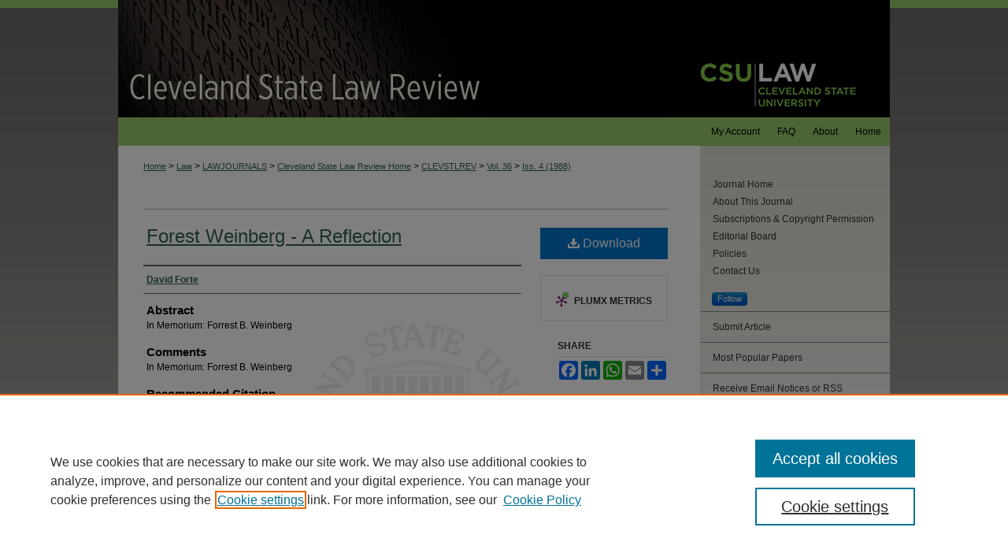

--- FILE ---
content_type: text/html; charset=UTF-8
request_url: https://engagedscholarship.csuohio.edu/clevstlrev/vol36/iss4/3/
body_size: 9066
content:

<!DOCTYPE html>
<html lang="en">
<head><!-- inj yui3-seed: --><script type='text/javascript' src='//cdnjs.cloudflare.com/ajax/libs/yui/3.6.0/yui/yui-min.js'></script><script type='text/javascript' src='//ajax.googleapis.com/ajax/libs/jquery/1.10.2/jquery.min.js'></script><!-- Adobe Analytics --><script type='text/javascript' src='https://assets.adobedtm.com/4a848ae9611a/d0e96722185b/launch-d525bb0064d8.min.js'></script><script type='text/javascript' src=/assets/nr_browser_production.js></script>

<!-- def.1 -->
<meta charset="utf-8">
<meta name="viewport" content="width=device-width">
<title>
"Forest Weinberg - A Reflection" by David Forte
</title>


<!-- FILE article_meta-tags.inc --><!-- FILE: /srv/sequoia/main/data/assets/site/article_meta-tags.inc -->
<meta itemprop="name" content="Forest Weinberg - A Reflection">
<meta property="og:title" content="Forest Weinberg - A Reflection">
<meta name="twitter:title" content="Forest Weinberg - A Reflection">
<meta property="article:author" content="David Forte">
<meta name="author" content="David Forte">
<meta name="robots" content="noodp, noydir">
<meta name="description" content="In Memorium: Forrest B. Weinberg">
<meta itemprop="description" content="In Memorium: Forrest B. Weinberg">
<meta name="twitter:description" content="In Memorium: Forrest B. Weinberg">
<meta property="og:description" content="In Memorium: Forrest B. Weinberg">
<meta name="bepress_citation_journal_title" content="Cleveland State Law Review">
<meta name="bepress_citation_firstpage" content="481">
<meta name="bepress_citation_author" content="Forte, David">
<meta name="bepress_citation_title" content="Forest Weinberg - A Reflection">
<meta name="bepress_citation_date" content="1988">
<meta name="bepress_citation_volume" content="36">
<meta name="bepress_citation_issue" content="4">
<!-- FILE: /srv/sequoia/main/data/assets/site/ir_download_link.inc -->
<!-- FILE: /srv/sequoia/main/data/assets/site/article_meta-tags.inc (cont) -->
<meta name="bepress_citation_pdf_url" content="https://engagedscholarship.csuohio.edu/cgi/viewcontent.cgi?article=1934&amp;context=clevstlrev">
<meta name="bepress_citation_abstract_html_url" content="https://engagedscholarship.csuohio.edu/clevstlrev/vol36/iss4/3">
<meta name="bepress_citation_issn" content="0009-8876">
<meta name="bepress_citation_online_date" content="2013/12/4">
<meta name="viewport" content="width=device-width">
<!-- Additional Twitter data -->
<meta name="twitter:card" content="summary">
<!-- Additional Open Graph data -->
<meta property="og:type" content="article">
<meta property="og:url" content="https://engagedscholarship.csuohio.edu/clevstlrev/vol36/iss4/3">
<meta property="og:site_name" content="EngagedScholarship@CSU">




<!-- FILE: article_meta-tags.inc (cont) -->
<meta name="bepress_is_article_cover_page" content="1">


<!-- sh.1 -->
<link rel="stylesheet" href="/clevstlrev/ir-style.css" type="text/css" media="screen">
<link rel="stylesheet" href="/clevstlrev/ir-custom.css" type="text/css" media="screen">
<link rel="stylesheet" href="/clevstlrev/ir-local.css" type="text/css" media="screen">
<link type="text/css" rel="stylesheet" href="/assets/floatbox/floatbox.css">
<link rel="alternate" type="application/rss+xml" title="Cleveland State Law Review Newsfeed" href="/clevstlrev/recent.rss">
<link rel="shortcut icon" href="/favicon.ico" type="image/x-icon">
<script type="text/javascript" src="/assets/jsUtilities.js"></script>
<script type="text/javascript" src="/assets/footnoteLinks.js"></script>
<link rel="stylesheet" href="/ir-print.css" type="text/css" media="print">
<!--[if IE]>
<link rel="stylesheet" href="/ir-ie.css" type="text/css" media="screen">
<![endif]-->
<!-- end sh.1 -->




<script type="text/javascript">var pageData = {"page":{"environment":"prod","productName":"bpdg","language":"en","name":"ir_journal:volume:issue:article","businessUnit":"els:rp:st"},"visitor":{}};</script>

</head>
<body >
<!-- FILE /srv/sequoia/main/data/journals/engagedscholarship.csuohio.edu/clevstlrev/assets/header.pregen --><!-- This is the mobile navbar file. Do not delete or move from the top of header.pregen -->
<!-- FILE: /srv/sequoia/main/data/assets/site/mobile_nav.inc --><!--[if !IE]>-->
<script src="/assets/scripts/dc-mobile/dc-responsive-nav.js"></script>

<header id="mobile-nav" class="nav-down device-fixed-height" style="visibility: hidden;">
  
  
  <nav class="nav-collapse">
    <ul>
      <li class="menu-item active device-fixed-width"><a href="https://engagedscholarship.csuohio.edu" title="Home" data-scroll >Home</a></li>
      <li class="menu-item device-fixed-width"><a href="https://engagedscholarship.csuohio.edu/do/search/advanced/" title="Search" data-scroll ><i class="icon-search"></i> Search</a></li>
      <li class="menu-item device-fixed-width"><a href="https://engagedscholarship.csuohio.edu/communities.html" title="Browse" data-scroll >Browse Collections</a></li>
      <li class="menu-item device-fixed-width"><a href="/cgi/myaccount.cgi?context=" title="My Account" data-scroll >My Account</a></li>
      <li class="menu-item device-fixed-width"><a href="https://engagedscholarship.csuohio.edu/about.html" title="About" data-scroll >About</a></li>
      <li class="menu-item device-fixed-width"><a href="https://network.bepress.com" title="Digital Commons Network" data-scroll ><img width="16" height="16" alt="DC Network" style="vertical-align:top;" src="/assets/md5images/8e240588cf8cd3a028768d4294acd7d3.png"> Digital Commons Network™</a></li>
    </ul>
  </nav>
</header>

<script src="/assets/scripts/dc-mobile/dc-mobile-nav.js"></script>
<!--<![endif]-->
<!-- FILE: /srv/sequoia/main/data/journals/engagedscholarship.csuohio.edu/clevstlrev/assets/header.pregen (cont) -->
<div id="cslr">


<div id="container"><a href="#main" class="skiplink" accesskey="2" >Skip to main content</a>

<div id="header">
<!-- FILE: /srv/sequoia/main/data/journals/engagedscholarship.csuohio.edu/clevstlrev/assets/ir_logo.inc -->

<div id="logo"><a href="https://www.law.csuohio.edu/" >
<img border="0" width='279' height='149' src="/assets/md5images/9100f98ac2b9414932366732dc374492.png" alt=""></a>
</div>
<!-- FILE: /srv/sequoia/main/data/journals/engagedscholarship.csuohio.edu/clevstlrev/assets/header.pregen (cont) -->
<div id="pagetitle">

<h1><a href="https://engagedscholarship.csuohio.edu/clevstlrev" title="Cleveland State Law Review" >Cleveland State Law Review</a></h1>
</div>
</div><div id="navigation"><!-- FILE: /srv/sequoia/main/data/assets/site/ir_navigation.inc --><div id="tabs" role="navigation" aria-label="Main"><ul><li id="tabone"><a href="https://engagedscholarship.csuohio.edu" title="Home" ><span>Home</span></a></li><li id="tabtwo"><a href="https://engagedscholarship.csuohio.edu/about.html" title="About" ><span>About</span></a></li><li id="tabthree"><a href="https://engagedscholarship.csuohio.edu/faq.html" title="FAQ" ><span>FAQ</span></a></li><li id="tabfour"><a href="https://engagedscholarship.csuohio.edu/cgi/myaccount.cgi?context=" title="My Account" ><span>My Account</span></a></li></ul></div>


<!-- FILE: /srv/sequoia/main/data/journals/engagedscholarship.csuohio.edu/clevstlrev/assets/header.pregen (cont) --></div>



<div id="wrapper">
<div id="content">
<div id="main" class="text">
<!-- FILE: /srv/sequoia/main/data/assets/site/ir_journal/ir_breadcrumb.inc -->
	<ul id="pager">
		<li>&nbsp;</li>
		 
		<li>&nbsp;</li> 
		
	</ul>

<div class="crumbs" role="navigation" aria-label="Breadcrumb">
	<p>
		

		
		
		
			<a href="https://engagedscholarship.csuohio.edu" class="ignore" >Home</a>
		
		
		
		
		
		
		
		
		 <span aria-hidden="true">&gt;</span> 
			<a href="https://engagedscholarship.csuohio.edu/law" class="ignore" >Law</a>
		
		
		
		
		
		 <span aria-hidden="true">&gt;</span> 
			<a href="https://engagedscholarship.csuohio.edu/lawjournals" class="ignore" >LAWJOURNALS</a>
		
		
		
		
		
		 <span aria-hidden="true">&gt;</span> 
			<a href="https://engagedscholarship.csuohio.edu/clevstlrevhome" class="ignore" >Cleveland State Law Review Home</a>
		
		
		
		
		
		 <span aria-hidden="true">&gt;</span> 
			<a href="https://engagedscholarship.csuohio.edu/clevstlrev" class="ignore" >CLEVSTLREV</a>
		
		
		
		 <span aria-hidden="true">&gt;</span> 
			<a href="https://engagedscholarship.csuohio.edu/clevstlrev/vol36" class="ignore" >Vol. 36</a>
		
		
		
		
		
		
		 <span aria-hidden="true">&gt;</span> 
			<a href="https://engagedscholarship.csuohio.edu/clevstlrev/vol36/iss4" class="ignore" >Iss. 4 (1988)</a>
		
		
		
		
		
	</p>
</div>

<div class="clear">&nbsp;</div>
<!-- FILE: /srv/sequoia/main/data/journals/engagedscholarship.csuohio.edu/clevstlrev/assets/header.pregen (cont) -->
<script type="text/javascript" src="/assets/floatbox/floatbox.js"></script>
<!-- FILE: /srv/sequoia/main/data/assets/site/ir_journal/article_info.inc --><!-- FILE: /srv/sequoia/main/data/assets/site/openurl.inc -->
<!-- FILE: /srv/sequoia/main/data/assets/site/ir_journal/article_info.inc (cont) -->
<!-- FILE: /srv/sequoia/main/data/assets/site/ir_download_link.inc -->
<!-- FILE: /srv/sequoia/main/data/assets/site/ir_journal/article_info.inc (cont) -->
<!-- FILE: /srv/sequoia/main/data/assets/site/ir_journal/ir_article_header.inc --><div id="sub">
<div id="alpha"><!-- FILE: /srv/sequoia/main/data/assets/site/ir_journal/article_info.inc (cont) --><div id='title' class='element'>
<h1><a href='https://engagedscholarship.csuohio.edu/cgi/viewcontent.cgi?article=1934&amp;context=clevstlrev'>Forest Weinberg - A Reflection</a></h1>
</div>
<div class='clear'></div>
<div id='authors' class='element'>
<h2 class='visually-hidden'>Authors</h2>
<p class="author"><a href='https://engagedscholarship.csuohio.edu/do/search/?q=author%3A%22David%20Forte%22&start=0&context=2292565'><strong>David Forte</strong></a><br />
</p></div>
<div class='clear'></div>
<div id='abstract' class='element'>
<h2 class='field-heading'>Abstract</h2>
<p>In Memorium: Forrest B. Weinberg</p>
</div>
<div class='clear'></div>
<div id='comments' class='element'>
<h2 class='field-heading'>Comments</h2>
<p>In Memorium: Forrest B. Weinberg</p>
</div>
<div class='clear'></div>
<div id='recommended_citation' class='element'>
<h2 class='field-heading'>Recommended Citation</h2>
<!-- FILE: /srv/sequoia/main/data/journals/engagedscholarship.csuohio.edu/clevstlrev/assets/ir_citation.inc --><p class="citation">
David Forte,
<em>Forest Weinberg - A Reflection</em>,
36 Clev. St. L. Rev.
481
(1988)
<br>
<em>available at</em> https://engagedscholarship.csuohio.edu/clevstlrev/vol36/iss4/3
</p><!-- FILE: /srv/sequoia/main/data/assets/site/ir_journal/article_info.inc (cont) --></div>
<div class='clear'></div>
</div>
    </div>
    <div id='beta_7-3'>
<!-- FILE: /srv/sequoia/main/data/assets/site/info_box_7_3.inc --><!-- FILE: /srv/sequoia/main/data/assets/site/openurl.inc -->
<!-- FILE: /srv/sequoia/main/data/assets/site/info_box_7_3.inc (cont) -->
<!-- FILE: /srv/sequoia/main/data/assets/site/ir_download_link.inc -->
<!-- FILE: /srv/sequoia/main/data/assets/site/info_box_7_3.inc (cont) -->
	<!-- FILE: /srv/sequoia/main/data/assets/site/info_box_download_button.inc --><div class="aside download-button">
      <a id="pdf" class="btn" href="https://engagedscholarship.csuohio.edu/cgi/viewcontent.cgi?article=1934&amp;context=clevstlrev" title="PDF (95&nbsp;KB) opens in new window" target="_blank" > 
    	<i class="icon-download-alt" aria-hidden="true"></i>
        Download
      </a>
</div>
<!-- FILE: /srv/sequoia/main/data/assets/site/info_box_7_3.inc (cont) -->
	<!-- FILE: /srv/sequoia/main/data/assets/site/info_box_embargo.inc -->
<!-- FILE: /srv/sequoia/main/data/assets/site/info_box_7_3.inc (cont) -->
<!-- FILE: /srv/sequoia/main/data/assets/site/info_box_custom_upper.inc -->
<!-- FILE: /srv/sequoia/main/data/assets/site/info_box_7_3.inc (cont) -->
<!-- FILE: /srv/sequoia/main/data/assets/site/info_box_openurl.inc -->
<!-- FILE: /srv/sequoia/main/data/assets/site/info_box_7_3.inc (cont) -->
<!-- FILE: /srv/sequoia/main/data/assets/site/info_box_article_metrics.inc -->
<div id="article-stats" class="aside hidden">
    <p class="article-downloads-wrapper hidden"><span id="article-downloads"></span> DOWNLOADS</p>
    <p class="article-stats-date hidden">Since December 04, 2013</p>
    <p class="article-plum-metrics">
        <a href="https://plu.mx/plum/a/?repo_url=https://engagedscholarship.csuohio.edu/clevstlrev/vol36/iss4/3" class="plumx-plum-print-popup plum-bigben-theme" data-badge="true" data-hide-when-empty="true" ></a>
    </p>
</div>
<script type="text/javascript" src="//cdn.plu.mx/widget-popup.js"></script>
<!-- Article Download Counts -->
<script type="text/javascript" src="/assets/scripts/article-downloads.pack.js"></script>
<script type="text/javascript">
    insertDownloads(4883369);
</script>
<!-- Add border to Plum badge & download counts when visible -->
<script>
// bind to event when PlumX widget loads
jQuery('body').bind('plum:widget-load', function(e){
// if Plum badge is visible
  if (jQuery('.PlumX-Popup').length) {
// remove 'hidden' class
  jQuery('#article-stats').removeClass('hidden');
  jQuery('.article-stats-date').addClass('plum-border');
  }
});
// bind to event when page loads
jQuery(window).bind('load',function(e){
// if DC downloads are visible
  if (jQuery('#article-downloads').text().length > 0) {
// add border to aside
  jQuery('#article-stats').removeClass('hidden');
  }
});
</script>
<!-- Adobe Analytics: Download Click Tracker -->
<script>
$(function() {
  // Download button click event tracker for PDFs
  $(".aside.download-button").on("click", "a#pdf", function(event) {
    pageDataTracker.trackEvent('navigationClick', {
      link: {
          location: 'aside download-button',
          name: 'pdf'
      }
    });
  });
  // Download button click event tracker for native files
  $(".aside.download-button").on("click", "a#native", function(event) {
    pageDataTracker.trackEvent('navigationClick', {
        link: {
            location: 'aside download-button',
            name: 'native'
        }
     });
  });
});
</script>
<!-- FILE: /srv/sequoia/main/data/assets/site/info_box_7_3.inc (cont) -->
	<!-- FILE: /srv/sequoia/main/data/assets/site/info_box_disciplines.inc -->
<!-- FILE: /srv/sequoia/main/data/assets/site/info_box_7_3.inc (cont) -->
<!-- FILE: /srv/sequoia/main/data/assets/site/bookmark_widget.inc -->
<div id="share" class="aside">
<h2>Share</h2>
	<div class="a2a_kit a2a_kit_size_24 a2a_default_style">
    	<a class="a2a_button_facebook"></a>
    	<a class="a2a_button_linkedin"></a>
		<a class="a2a_button_whatsapp"></a>
		<a class="a2a_button_email"></a>
    	<a class="a2a_dd"></a>
    	<script async src="https://static.addtoany.com/menu/page.js"></script>
	</div>
</div>
<!-- FILE: /srv/sequoia/main/data/assets/site/info_box_7_3.inc (cont) -->
<!-- FILE: /srv/sequoia/main/data/assets/site/info_box_geolocate.inc --><!-- FILE: /srv/sequoia/main/data/assets/site/ir_geolocate_enabled_and_displayed.inc -->
<!-- FILE: /srv/sequoia/main/data/assets/site/info_box_geolocate.inc (cont) -->
<!-- FILE: /srv/sequoia/main/data/assets/site/info_box_7_3.inc (cont) -->
	<!-- FILE: /srv/sequoia/main/data/assets/site/zotero_coins.inc -->
<span class="Z3988" title="ctx_ver=Z39.88-2004&amp;rft_val_fmt=info%3Aofi%2Ffmt%3Akev%3Amtx%3Ajournal&amp;rft_id=https%3A%2F%2Fengagedscholarship.csuohio.edu%2Fclevstlrev%2Fvol36%2Fiss4%2F3&amp;rft.atitle=Forest%20Weinberg%20-%20A%20Reflection&amp;rft.aufirst=David&amp;rft.aulast=Forte&amp;rft.jtitle=Cleveland%20State%20Law%20Review&amp;rft.volume=36&amp;rft.issue=4&amp;rft.issn=0009-8876&amp;rft.spage=481&amp;rft.date=1988-01-01">COinS</span>
<!-- FILE: /srv/sequoia/main/data/assets/site/info_box_7_3.inc (cont) -->
<!-- FILE: /srv/sequoia/main/data/engagedscholarship.csuohio.edu/assets/info_box_custom_lower.inc -->
<!-- FILE: /srv/sequoia/main/data/assets/site/info_box_7_3.inc (cont) -->
<!-- FILE: /srv/sequoia/main/data/assets/site/ir_journal/article_info.inc (cont) --></div>
<div class='clear'>&nbsp;</div>
<!-- FILE: /srv/sequoia/main/data/assets/site/ir_article_custom_fields.inc -->
<!-- FILE: /srv/sequoia/main/data/assets/site/ir_journal/article_info.inc (cont) -->
<!-- FILE: /srv/sequoia/main/data/assets/site/ir_journal/volume/issue/article/index.html (cont) --> 

<!-- FILE /srv/sequoia/main/data/assets/site/ir_journal/footer.pregen -->

	<!-- FILE: /srv/sequoia/main/data/assets/site/ir_journal/footer_custom_7_8.inc -->				</div>

<div class="verticalalign">&nbsp;</div>
<div class="clear">&nbsp;</div>

			</div>

				<div id="sidebar">
					<!-- FILE: /srv/sequoia/main/data/assets/site/ir_journal/ir_journal_sidebar_7_8.inc -->

	<!-- FILE: /srv/sequoia/main/data/journals/engagedscholarship.csuohio.edu/clevstlrev/assets/ir_journal_sidebar_links_7_8.inc --><ul class="sb-custom-journal">
  <li class="sb-home">
    <a href="https://engagedscholarship.csuohio.edu/clevstlrev" title="Cleveland State Law Review" accesskey="1" >
        Journal Home
    </a>
  </li>
    <li class="sb-about">
      <a href="https://engagedscholarship.csuohio.edu/clevstlrev/about.html" title="About this Journal" >
          About This Journal
      </a>
    </li>
    <li class="sb-aims">
      <a href="https://engagedscholarship.csuohio.edu/clevstlrev/subscriptions.html" title="Subscriptions and Copyright Permission" >
          Subscriptions &amp; Copyright Permission
      </a>
    </li>
    <li class="sb-ed-board">
      <a href="https://engagedscholarship.csuohio.edu/clevstlrev/editorialboard.html" title="Editorial Board" >
          Editorial Board
      </a>
    </li>
    <li class="sb-policies">
      <a href="https://engagedscholarship.csuohio.edu/clevstlrev/policies.html" title="Cleveland State Law Review Policies" >
          Policies
      </a>
    </li>
  <li>
    <a href="https://engagedscholarship.csuohio.edu/clevstlrev/contact.html" title="Contact Us" >
      Contact Us
    </a>
  </li>
</ul>
<p class="site-follow"><!-- FILE: /srv/sequoia/main/data/assets/site/nw_follow_ctx.inc -->
		<a rel="nofollow" href="https://network.bepress.com/api/follow/subscribe?publication=YWZiNjhmMGIwMGJjMWQ5Yw%3D%3D&amp;format=html" data-follow-set="publication:YWZiNjhmMGIwMGJjMWQ5Yw==" title="Follow Cleveland State Law Review" class="btn followable" >Follow</a>
<!-- FILE: /srv/sequoia/main/data/journals/engagedscholarship.csuohio.edu/clevstlrev/assets/ir_journal_sidebar_links_7_8.inc (cont) --></p><!-- FILE: /srv/sequoia/main/data/assets/site/ir_journal/ir_journal_sidebar_7_8.inc (cont) -->
		<!-- FILE: /srv/sequoia/main/data/assets/site/urc_badge.inc -->
<!-- FILE: /srv/sequoia/main/data/assets/site/ir_journal/ir_journal_sidebar_7_8.inc (cont) -->
		<!-- FILE: /srv/sequoia/main/data/assets/site/lrc_badge.inc -->
<!-- FILE: /srv/sequoia/main/data/assets/site/ir_journal/ir_journal_sidebar_7_8.inc (cont) -->
	<!-- FILE: /srv/sequoia/main/data/assets/site/ir_journal/ir_journal_navcontainer_7_8.inc --><div id="navcontainer">
	<ul id="navlist">
			<li class="sb-submit">
					<a href="https://engagedscholarship.csuohio.edu/cgi/submit.cgi?context=clevstlrev" title="Submit Article to Cleveland State Law Review" >
						Submit Article</a>
			</li>
			<li class="sb-popular">
				<a href="https://engagedscholarship.csuohio.edu/clevstlrev/topdownloads.html" title="View the top downloaded papers" >
						Most Popular Papers
				</a>
			</li>
			<li class="sb-rss">
				<a href="https://engagedscholarship.csuohio.edu/clevstlrev/announcements.html" title="Receive notifications of new content" >
					Receive Email Notices or RSS
				</a>
			</li>
	</ul>
<!-- FILE: /srv/sequoia/main/data/assets/site/ir_journal/ir_journal_special_issue_7_8.inc -->
<!-- FILE: /srv/sequoia/main/data/assets/site/ir_journal/ir_journal_navcontainer_7_8.inc (cont) -->
</div><!-- FILE: /srv/sequoia/main/data/assets/site/ir_journal/ir_journal_sidebar_7_8.inc (cont) -->
	<!-- FILE: /srv/sequoia/main/data/assets/site/ir_journal/ir_journal_sidebar_search_7_8.inc --><div class="sidebar-search">
	<form method="post" action="https://engagedscholarship.csuohio.edu/cgi/redirect.cgi" id="browse">
		<label for="url">
			Select an issue:
		</label>
			<br>
		<!-- FILE: /srv/sequoia/main/data/assets/site/ir_journal/ir_journal_volume_issue_popup_7_8.inc --><div>
	<span class="border">
								<select name="url" id="url">
							<option value="https://engagedscholarship.csuohio.edu/clevstlrev/all_issues.html">
								All Issues
							</option>
										<option value="https://engagedscholarship.csuohio.edu/clevstlrev/vol74/iss1">
											Vol. 74, 
											Iss. 1
										</option>
										<option value="https://engagedscholarship.csuohio.edu/clevstlrev/vol73/iss4">
											Vol. 73, 
											Iss. 4
										</option>
										<option value="https://engagedscholarship.csuohio.edu/clevstlrev/vol73/iss3">
											Vol. 73, 
											Iss. 3
										</option>
										<option value="https://engagedscholarship.csuohio.edu/clevstlrev/vol73/iss2">
											Vol. 73, 
											Iss. 2
										</option>
										<option value="https://engagedscholarship.csuohio.edu/clevstlrev/vol73/iss1">
											Vol. 73, 
											Iss. 1
										</option>
										<option value="https://engagedscholarship.csuohio.edu/clevstlrev/vol72/iss4">
											Vol. 72, 
											Iss. 4
										</option>
										<option value="https://engagedscholarship.csuohio.edu/clevstlrev/vol72/iss3">
											Vol. 72, 
											Iss. 3
										</option>
										<option value="https://engagedscholarship.csuohio.edu/clevstlrev/vol72/iss2">
											Vol. 72, 
											Iss. 2
										</option>
										<option value="https://engagedscholarship.csuohio.edu/clevstlrev/vol72/iss1">
											Vol. 72, 
											Iss. 1
										</option>
										<option value="https://engagedscholarship.csuohio.edu/clevstlrev/vol71/iss4">
											Vol. 71, 
											Iss. 4
										</option>
										<option value="https://engagedscholarship.csuohio.edu/clevstlrev/vol71/iss3">
											Vol. 71, 
											Iss. 3
										</option>
										<option value="https://engagedscholarship.csuohio.edu/clevstlrev/vol71/iss2">
											Vol. 71, 
											Iss. 2
										</option>
										<option value="https://engagedscholarship.csuohio.edu/clevstlrev/vol71/iss1">
											Vol. 71, 
											Iss. 1
										</option>
										<option value="https://engagedscholarship.csuohio.edu/clevstlrev/vol70/iss4">
											Vol. 70, 
											Iss. 4
										</option>
										<option value="https://engagedscholarship.csuohio.edu/clevstlrev/vol70/iss3">
											Vol. 70, 
											Iss. 3
										</option>
										<option value="https://engagedscholarship.csuohio.edu/clevstlrev/vol70/iss2">
											Vol. 70, 
											Iss. 2
										</option>
										<option value="https://engagedscholarship.csuohio.edu/clevstlrev/vol70/iss1">
											Vol. 70, 
											Iss. 1
										</option>
										<option value="https://engagedscholarship.csuohio.edu/clevstlrev/vol69/iss4">
											Vol. 69, 
											Iss. 4
										</option>
										<option value="https://engagedscholarship.csuohio.edu/clevstlrev/vol69/iss3">
											Vol. 69, 
											Iss. 3
										</option>
										<option value="https://engagedscholarship.csuohio.edu/clevstlrev/vol69/iss2">
											Vol. 69, 
											Iss. 2
										</option>
										<option value="https://engagedscholarship.csuohio.edu/clevstlrev/vol69/iss1">
											Vol. 69, 
											Iss. 1
										</option>
										<option value="https://engagedscholarship.csuohio.edu/clevstlrev/vol68/iss4">
											Vol. 68, 
											Iss. 4
										</option>
										<option value="https://engagedscholarship.csuohio.edu/clevstlrev/vol68/iss3">
											Vol. 68, 
											Iss. 3
										</option>
										<option value="https://engagedscholarship.csuohio.edu/clevstlrev/vol68/iss2">
											Vol. 68, 
											Iss. 2
										</option>
										<option value="https://engagedscholarship.csuohio.edu/clevstlrev/vol68/iss1">
											Vol. 68, 
											Iss. 1
										</option>
										<option value="https://engagedscholarship.csuohio.edu/clevstlrev/vol67/iss4">
											Vol. 67, 
											Iss. 4
										</option>
										<option value="https://engagedscholarship.csuohio.edu/clevstlrev/vol67/iss3">
											Vol. 67, 
											Iss. 3
										</option>
										<option value="https://engagedscholarship.csuohio.edu/clevstlrev/vol67/iss2">
											Vol. 67, 
											Iss. 2
										</option>
										<option value="https://engagedscholarship.csuohio.edu/clevstlrev/vol67/iss1">
											Vol. 67, 
											Iss. 1
										</option>
										<option value="https://engagedscholarship.csuohio.edu/clevstlrev/vol66/iss4">
											Vol. 66, 
											Iss. 4
										</option>
										<option value="https://engagedscholarship.csuohio.edu/clevstlrev/vol66/iss3">
											Vol. 66, 
											Iss. 3
										</option>
										<option value="https://engagedscholarship.csuohio.edu/clevstlrev/vol66/iss2">
											Vol. 66, 
											Iss. 2
										</option>
										<option value="https://engagedscholarship.csuohio.edu/clevstlrev/vol66/iss1">
											Vol. 66, 
											Iss. 1
										</option>
										<option value="https://engagedscholarship.csuohio.edu/clevstlrev/vol65/iss4">
											Vol. 65, 
											Iss. 4
										</option>
										<option value="https://engagedscholarship.csuohio.edu/clevstlrev/vol65/iss3">
											Vol. 65, 
											Iss. 3
										</option>
										<option value="https://engagedscholarship.csuohio.edu/clevstlrev/vol65/iss2">
											Vol. 65, 
											Iss. 2
										</option>
										<option value="https://engagedscholarship.csuohio.edu/clevstlrev/vol65/iss1">
											Vol. 65, 
											Iss. 1
										</option>
										<option value="https://engagedscholarship.csuohio.edu/clevstlrev/vol64/iss4">
											Vol. 64, 
											Iss. 4
										</option>
										<option value="https://engagedscholarship.csuohio.edu/clevstlrev/vol64/iss3">
											Vol. 64, 
											Iss. 3
										</option>
										<option value="https://engagedscholarship.csuohio.edu/clevstlrev/vol64/iss2">
											Vol. 64, 
											Iss. 2
										</option>
										<option value="https://engagedscholarship.csuohio.edu/clevstlrev/vol64/iss1">
											Vol. 64, 
											Iss. 1
										</option>
										<option value="https://engagedscholarship.csuohio.edu/clevstlrev/vol63/iss4">
											Vol. 63, 
											Iss. 4
										</option>
										<option value="https://engagedscholarship.csuohio.edu/clevstlrev/vol63/iss3">
											Vol. 63, 
											Iss. 3
										</option>
										<option value="https://engagedscholarship.csuohio.edu/clevstlrev/vol63/iss2">
											Vol. 63, 
											Iss. 2
										</option>
										<option value="https://engagedscholarship.csuohio.edu/clevstlrev/vol63/iss1">
											Vol. 63, 
											Iss. 1
										</option>
										<option value="https://engagedscholarship.csuohio.edu/clevstlrev/vol62/iss2">
											Vol. 62, 
											Iss. 2
										</option>
										<option value="https://engagedscholarship.csuohio.edu/clevstlrev/vol62/iss1">
											Vol. 62, 
											Iss. 1
										</option>
										<option value="https://engagedscholarship.csuohio.edu/clevstlrev/vol61/iss4">
											Vol. 61, 
											Iss. 4
										</option>
										<option value="https://engagedscholarship.csuohio.edu/clevstlrev/vol61/iss3">
											Vol. 61, 
											Iss. 3
										</option>
										<option value="https://engagedscholarship.csuohio.edu/clevstlrev/vol61/iss2">
											Vol. 61, 
											Iss. 2
										</option>
										<option value="https://engagedscholarship.csuohio.edu/clevstlrev/vol61/iss1">
											Vol. 61, 
											Iss. 1
										</option>
										<option value="https://engagedscholarship.csuohio.edu/clevstlrev/vol60/iss3">
											Vol. 60, 
											Iss. 3
										</option>
										<option value="https://engagedscholarship.csuohio.edu/clevstlrev/vol60/iss2">
											Vol. 60, 
											Iss. 2
										</option>
										<option value="https://engagedscholarship.csuohio.edu/clevstlrev/vol60/iss1">
											Vol. 60, 
											Iss. 1
										</option>
										<option value="https://engagedscholarship.csuohio.edu/clevstlrev/vol59/iss4">
											Vol. 59, 
											Iss. 4
										</option>
										<option value="https://engagedscholarship.csuohio.edu/clevstlrev/vol59/iss3">
											Vol. 59, 
											Iss. 3
										</option>
										<option value="https://engagedscholarship.csuohio.edu/clevstlrev/vol59/iss2">
											Vol. 59, 
											Iss. 2
										</option>
										<option value="https://engagedscholarship.csuohio.edu/clevstlrev/vol59/iss1">
											Vol. 59, 
											Iss. 1
										</option>
										<option value="https://engagedscholarship.csuohio.edu/clevstlrev/vol58/iss4">
											Vol. 58, 
											Iss. 4
										</option>
										<option value="https://engagedscholarship.csuohio.edu/clevstlrev/vol58/iss3">
											Vol. 58, 
											Iss. 3
										</option>
										<option value="https://engagedscholarship.csuohio.edu/clevstlrev/vol58/iss2">
											Vol. 58, 
											Iss. 2
										</option>
										<option value="https://engagedscholarship.csuohio.edu/clevstlrev/vol58/iss1">
											Vol. 58, 
											Iss. 1
										</option>
										<option value="https://engagedscholarship.csuohio.edu/clevstlrev/vol57/iss4">
											Vol. 57, 
											Iss. 4
										</option>
										<option value="https://engagedscholarship.csuohio.edu/clevstlrev/vol57/iss3">
											Vol. 57, 
											Iss. 3
										</option>
										<option value="https://engagedscholarship.csuohio.edu/clevstlrev/vol57/iss2">
											Vol. 57, 
											Iss. 2
										</option>
										<option value="https://engagedscholarship.csuohio.edu/clevstlrev/vol57/iss1">
											Vol. 57, 
											Iss. 1
										</option>
										<option value="https://engagedscholarship.csuohio.edu/clevstlrev/vol56/iss4">
											Vol. 56, 
											Iss. 4
										</option>
										<option value="https://engagedscholarship.csuohio.edu/clevstlrev/vol56/iss3">
											Vol. 56, 
											Iss. 3
										</option>
										<option value="https://engagedscholarship.csuohio.edu/clevstlrev/vol56/iss2">
											Vol. 56, 
											Iss. 2
										</option>
										<option value="https://engagedscholarship.csuohio.edu/clevstlrev/vol56/iss1">
											Vol. 56, 
											Iss. 1
										</option>
										<option value="https://engagedscholarship.csuohio.edu/clevstlrev/vol55/iss4">
											Vol. 55, 
											Iss. 4
										</option>
										<option value="https://engagedscholarship.csuohio.edu/clevstlrev/vol55/iss3">
											Vol. 55, 
											Iss. 3
										</option>
										<option value="https://engagedscholarship.csuohio.edu/clevstlrev/vol55/iss2">
											Vol. 55, 
											Iss. 2
										</option>
										<option value="https://engagedscholarship.csuohio.edu/clevstlrev/vol55/iss1">
											Vol. 55, 
											Iss. 1
										</option>
										<option value="https://engagedscholarship.csuohio.edu/clevstlrev/vol54/iss4">
											Vol. 54, 
											Iss. 4
										</option>
										<option value="https://engagedscholarship.csuohio.edu/clevstlrev/vol54/iss3">
											Vol. 54, 
											Iss. 3
										</option>
										<option value="https://engagedscholarship.csuohio.edu/clevstlrev/vol54/iss1">
											Vol. 54, 
											Iss. 1
										</option>
										<option value="https://engagedscholarship.csuohio.edu/clevstlrev/vol53/iss4">
											Vol. 53, 
											Iss. 4
										</option>
										<option value="https://engagedscholarship.csuohio.edu/clevstlrev/vol53/iss3">
											Vol. 53, 
											Iss. 3
										</option>
										<option value="https://engagedscholarship.csuohio.edu/clevstlrev/vol53/iss2">
											Vol. 53, 
											Iss. 2
										</option>
										<option value="https://engagedscholarship.csuohio.edu/clevstlrev/vol53/iss1">
											Vol. 53, 
											Iss. 1
										</option>
										<option value="https://engagedscholarship.csuohio.edu/clevstlrev/vol52/iss4">
											Vol. 52, 
											Iss. 4
										</option>
										<option value="https://engagedscholarship.csuohio.edu/clevstlrev/vol52/iss3">
											Vol. 52, 
											Iss. 3
										</option>
										<option value="https://engagedscholarship.csuohio.edu/clevstlrev/vol52/iss1">
											Vol. 52, 
											Iss. 1
										</option>
										<option value="https://engagedscholarship.csuohio.edu/clevstlrev/vol51/iss3">
											Vol. 51, 
											Iss. 3
										</option>
										<option value="https://engagedscholarship.csuohio.edu/clevstlrev/vol51/iss2">
											Vol. 51, 
											Iss. 2
										</option>
										<option value="https://engagedscholarship.csuohio.edu/clevstlrev/vol51/iss1">
											Vol. 51, 
											Iss. 1
										</option>
										<option value="https://engagedscholarship.csuohio.edu/clevstlrev/vol50/iss4">
											Vol. 50, 
											Iss. 4
										</option>
										<option value="https://engagedscholarship.csuohio.edu/clevstlrev/vol50/iss3">
											Vol. 50, 
											Iss. 3
										</option>
										<option value="https://engagedscholarship.csuohio.edu/clevstlrev/vol50/iss2">
											Vol. 50, 
											Iss. 2
										</option>
										<option value="https://engagedscholarship.csuohio.edu/clevstlrev/vol50/iss1">
											Vol. 50, 
											Iss. 1
										</option>
										<option value="https://engagedscholarship.csuohio.edu/clevstlrev/vol49/iss4">
											Vol. 49, 
											Iss. 4
										</option>
										<option value="https://engagedscholarship.csuohio.edu/clevstlrev/vol49/iss3">
											Vol. 49, 
											Iss. 3
										</option>
										<option value="https://engagedscholarship.csuohio.edu/clevstlrev/vol49/iss2">
											Vol. 49, 
											Iss. 2
										</option>
										<option value="https://engagedscholarship.csuohio.edu/clevstlrev/vol49/iss1">
											Vol. 49, 
											Iss. 1
										</option>
										<option value="https://engagedscholarship.csuohio.edu/clevstlrev/vol48/iss4">
											Vol. 48, 
											Iss. 4
										</option>
										<option value="https://engagedscholarship.csuohio.edu/clevstlrev/vol48/iss3">
											Vol. 48, 
											Iss. 3
										</option>
										<option value="https://engagedscholarship.csuohio.edu/clevstlrev/vol48/iss2">
											Vol. 48, 
											Iss. 2
										</option>
										<option value="https://engagedscholarship.csuohio.edu/clevstlrev/vol48/iss1">
											Vol. 48, 
											Iss. 1
										</option>
										<option value="https://engagedscholarship.csuohio.edu/clevstlrev/vol47/iss4">
											Vol. 47, 
											Iss. 4
										</option>
										<option value="https://engagedscholarship.csuohio.edu/clevstlrev/vol47/iss3">
											Vol. 47, 
											Iss. 3
										</option>
										<option value="https://engagedscholarship.csuohio.edu/clevstlrev/vol47/iss2">
											Vol. 47, 
											Iss. 2
										</option>
										<option value="https://engagedscholarship.csuohio.edu/clevstlrev/vol47/iss1">
											Vol. 47, 
											Iss. 1
										</option>
										<option value="https://engagedscholarship.csuohio.edu/clevstlrev/vol46/iss4">
											Vol. 46, 
											Iss. 4
										</option>
										<option value="https://engagedscholarship.csuohio.edu/clevstlrev/vol46/iss3">
											Vol. 46, 
											Iss. 3
										</option>
										<option value="https://engagedscholarship.csuohio.edu/clevstlrev/vol46/iss2">
											Vol. 46, 
											Iss. 2
										</option>
										<option value="https://engagedscholarship.csuohio.edu/clevstlrev/vol46/iss1">
											Vol. 46, 
											Iss. 1
										</option>
										<option value="https://engagedscholarship.csuohio.edu/clevstlrev/vol45/iss4">
											Vol. 45, 
											Iss. 4
										</option>
										<option value="https://engagedscholarship.csuohio.edu/clevstlrev/vol45/iss3">
											Vol. 45, 
											Iss. 3
										</option>
										<option value="https://engagedscholarship.csuohio.edu/clevstlrev/vol45/iss2">
											Vol. 45, 
											Iss. 2
										</option>
										<option value="https://engagedscholarship.csuohio.edu/clevstlrev/vol45/iss1">
											Vol. 45, 
											Iss. 1
										</option>
										<option value="https://engagedscholarship.csuohio.edu/clevstlrev/vol44/iss4">
											Vol. 44, 
											Iss. 4
										</option>
										<option value="https://engagedscholarship.csuohio.edu/clevstlrev/vol44/iss3">
											Vol. 44, 
											Iss. 3
										</option>
										<option value="https://engagedscholarship.csuohio.edu/clevstlrev/vol44/iss2">
											Vol. 44, 
											Iss. 2
										</option>
										<option value="https://engagedscholarship.csuohio.edu/clevstlrev/vol44/iss1">
											Vol. 44, 
											Iss. 1
										</option>
										<option value="https://engagedscholarship.csuohio.edu/clevstlrev/vol43/iss4">
											Vol. 43, 
											Iss. 4
										</option>
										<option value="https://engagedscholarship.csuohio.edu/clevstlrev/vol43/iss3">
											Vol. 43, 
											Iss. 3
										</option>
										<option value="https://engagedscholarship.csuohio.edu/clevstlrev/vol43/iss2">
											Vol. 43, 
											Iss. 2
										</option>
										<option value="https://engagedscholarship.csuohio.edu/clevstlrev/vol43/iss1">
											Vol. 43, 
											Iss. 1
										</option>
										<option value="https://engagedscholarship.csuohio.edu/clevstlrev/vol42/iss4">
											Vol. 42, 
											Iss. 4
										</option>
										<option value="https://engagedscholarship.csuohio.edu/clevstlrev/vol42/iss3">
											Vol. 42, 
											Iss. 3
										</option>
										<option value="https://engagedscholarship.csuohio.edu/clevstlrev/vol42/iss2">
											Vol. 42, 
											Iss. 2
										</option>
										<option value="https://engagedscholarship.csuohio.edu/clevstlrev/vol42/iss1">
											Vol. 42, 
											Iss. 1
										</option>
										<option value="https://engagedscholarship.csuohio.edu/clevstlrev/vol41/iss4">
											Vol. 41, 
											Iss. 4
										</option>
										<option value="https://engagedscholarship.csuohio.edu/clevstlrev/vol41/iss3">
											Vol. 41, 
											Iss. 3
										</option>
										<option value="https://engagedscholarship.csuohio.edu/clevstlrev/vol41/iss2">
											Vol. 41, 
											Iss. 2
										</option>
										<option value="https://engagedscholarship.csuohio.edu/clevstlrev/vol41/iss1">
											Vol. 41, 
											Iss. 1
										</option>
										<option value="https://engagedscholarship.csuohio.edu/clevstlrev/vol40/iss3">
											Vol. 40, 
											Iss. 3
										</option>
										<option value="https://engagedscholarship.csuohio.edu/clevstlrev/vol40/iss2">
											Vol. 40, 
											Iss. 2
										</option>
										<option value="https://engagedscholarship.csuohio.edu/clevstlrev/vol40/iss1">
											Vol. 40, 
											Iss. 1
										</option>
										<option value="https://engagedscholarship.csuohio.edu/clevstlrev/vol39/iss4">
											Vol. 39, 
											Iss. 4
										</option>
										<option value="https://engagedscholarship.csuohio.edu/clevstlrev/vol39/iss3">
											Vol. 39, 
											Iss. 3
										</option>
										<option value="https://engagedscholarship.csuohio.edu/clevstlrev/vol39/iss2">
											Vol. 39, 
											Iss. 2
										</option>
										<option value="https://engagedscholarship.csuohio.edu/clevstlrev/vol39/iss1">
											Vol. 39, 
											Iss. 1
										</option>
										<option value="https://engagedscholarship.csuohio.edu/clevstlrev/vol38/iss4">
											Vol. 38, 
											Iss. 4
										</option>
										<option value="https://engagedscholarship.csuohio.edu/clevstlrev/vol38/iss3">
											Vol. 38, 
											Iss. 3
										</option>
										<option value="https://engagedscholarship.csuohio.edu/clevstlrev/vol38/iss1">
											Vol. 38, 
											Iss. 1
										</option>
										<option value="https://engagedscholarship.csuohio.edu/clevstlrev/vol37/iss4">
											Vol. 37, 
											Iss. 4
										</option>
										<option value="https://engagedscholarship.csuohio.edu/clevstlrev/vol37/iss3">
											Vol. 37, 
											Iss. 3
										</option>
										<option value="https://engagedscholarship.csuohio.edu/clevstlrev/vol37/iss2">
											Vol. 37, 
											Iss. 2
										</option>
										<option value="https://engagedscholarship.csuohio.edu/clevstlrev/vol37/iss1">
											Vol. 37, 
											Iss. 1
										</option>
										<option value="https://engagedscholarship.csuohio.edu/clevstlrev/vol36/iss4">
											Vol. 36, 
											Iss. 4
										</option>
										<option value="https://engagedscholarship.csuohio.edu/clevstlrev/vol36/iss3">
											Vol. 36, 
											Iss. 3
										</option>
										<option value="https://engagedscholarship.csuohio.edu/clevstlrev/vol36/iss2">
											Vol. 36, 
											Iss. 2
										</option>
										<option value="https://engagedscholarship.csuohio.edu/clevstlrev/vol36/iss1">
											Vol. 36, 
											Iss. 1
										</option>
										<option value="https://engagedscholarship.csuohio.edu/clevstlrev/vol35/iss3">
											Vol. 35, 
											Iss. 3
										</option>
										<option value="https://engagedscholarship.csuohio.edu/clevstlrev/vol35/iss2">
											Vol. 35, 
											Iss. 2
										</option>
										<option value="https://engagedscholarship.csuohio.edu/clevstlrev/vol35/iss1">
											Vol. 35, 
											Iss. 1
										</option>
										<option value="https://engagedscholarship.csuohio.edu/clevstlrev/vol34/iss4">
											Vol. 34, 
											Iss. 4
										</option>
										<option value="https://engagedscholarship.csuohio.edu/clevstlrev/vol34/iss3">
											Vol. 34, 
											Iss. 3
										</option>
										<option value="https://engagedscholarship.csuohio.edu/clevstlrev/vol34/iss2">
											Vol. 34, 
											Iss. 2
										</option>
										<option value="https://engagedscholarship.csuohio.edu/clevstlrev/vol34/iss1">
											Vol. 34, 
											Iss. 1
										</option>
										<option value="https://engagedscholarship.csuohio.edu/clevstlrev/vol33/iss4">
											Vol. 33, 
											Iss. 4
										</option>
										<option value="https://engagedscholarship.csuohio.edu/clevstlrev/vol33/iss3">
											Vol. 33, 
											Iss. 3
										</option>
										<option value="https://engagedscholarship.csuohio.edu/clevstlrev/vol33/iss2">
											Vol. 33, 
											Iss. 2
										</option>
										<option value="https://engagedscholarship.csuohio.edu/clevstlrev/vol33/iss1">
											Vol. 33, 
											Iss. 1
										</option>
										<option value="https://engagedscholarship.csuohio.edu/clevstlrev/vol32/iss4">
											Vol. 32, 
											Iss. 4
										</option>
										<option value="https://engagedscholarship.csuohio.edu/clevstlrev/vol32/iss3">
											Vol. 32, 
											Iss. 3
										</option>
										<option value="https://engagedscholarship.csuohio.edu/clevstlrev/vol32/iss2">
											Vol. 32, 
											Iss. 2
										</option>
										<option value="https://engagedscholarship.csuohio.edu/clevstlrev/vol32/iss1">
											Vol. 32, 
											Iss. 1
										</option>
										<option value="https://engagedscholarship.csuohio.edu/clevstlrev/vol31/iss4">
											Vol. 31, 
											Iss. 4
										</option>
										<option value="https://engagedscholarship.csuohio.edu/clevstlrev/vol31/iss3">
											Vol. 31, 
											Iss. 3
										</option>
										<option value="https://engagedscholarship.csuohio.edu/clevstlrev/vol31/iss2">
											Vol. 31, 
											Iss. 2
										</option>
										<option value="https://engagedscholarship.csuohio.edu/clevstlrev/vol31/iss1">
											Vol. 31, 
											Iss. 1
										</option>
										<option value="https://engagedscholarship.csuohio.edu/clevstlrev/vol30/iss4">
											Vol. 30, 
											Iss. 4
										</option>
										<option value="https://engagedscholarship.csuohio.edu/clevstlrev/vol30/iss3">
											Vol. 30, 
											Iss. 3
										</option>
										<option value="https://engagedscholarship.csuohio.edu/clevstlrev/vol30/iss2">
											Vol. 30, 
											Iss. 2
										</option>
										<option value="https://engagedscholarship.csuohio.edu/clevstlrev/vol30/iss1">
											Vol. 30, 
											Iss. 1
										</option>
										<option value="https://engagedscholarship.csuohio.edu/clevstlrev/vol29/iss4">
											Vol. 29, 
											Iss. 4
										</option>
										<option value="https://engagedscholarship.csuohio.edu/clevstlrev/vol29/iss3">
											Vol. 29, 
											Iss. 3
										</option>
										<option value="https://engagedscholarship.csuohio.edu/clevstlrev/vol29/iss2">
											Vol. 29, 
											Iss. 2
										</option>
										<option value="https://engagedscholarship.csuohio.edu/clevstlrev/vol29/iss1">
											Vol. 29, 
											Iss. 1
										</option>
										<option value="https://engagedscholarship.csuohio.edu/clevstlrev/vol28/iss4">
											Vol. 28, 
											Iss. 4
										</option>
										<option value="https://engagedscholarship.csuohio.edu/clevstlrev/vol28/iss3">
											Vol. 28, 
											Iss. 3
										</option>
										<option value="https://engagedscholarship.csuohio.edu/clevstlrev/vol28/iss2">
											Vol. 28, 
											Iss. 2
										</option>
										<option value="https://engagedscholarship.csuohio.edu/clevstlrev/vol28/iss1">
											Vol. 28, 
											Iss. 1
										</option>
										<option value="https://engagedscholarship.csuohio.edu/clevstlrev/vol27/iss4">
											Vol. 27, 
											Iss. 4
										</option>
										<option value="https://engagedscholarship.csuohio.edu/clevstlrev/vol27/iss3">
											Vol. 27, 
											Iss. 3
										</option>
										<option value="https://engagedscholarship.csuohio.edu/clevstlrev/vol27/iss2">
											Vol. 27, 
											Iss. 2
										</option>
										<option value="https://engagedscholarship.csuohio.edu/clevstlrev/vol27/iss1">
											Vol. 27, 
											Iss. 1
										</option>
										<option value="https://engagedscholarship.csuohio.edu/clevstlrev/vol26/iss4">
											Vol. 26, 
											Iss. 4
										</option>
										<option value="https://engagedscholarship.csuohio.edu/clevstlrev/vol26/iss3">
											Vol. 26, 
											Iss. 3
										</option>
										<option value="https://engagedscholarship.csuohio.edu/clevstlrev/vol26/iss2">
											Vol. 26, 
											Iss. 2
										</option>
										<option value="https://engagedscholarship.csuohio.edu/clevstlrev/vol26/iss1">
											Vol. 26, 
											Iss. 1
										</option>
										<option value="https://engagedscholarship.csuohio.edu/clevstlrev/vol25/iss4">
											Vol. 25, 
											Iss. 4
										</option>
										<option value="https://engagedscholarship.csuohio.edu/clevstlrev/vol25/iss3">
											Vol. 25, 
											Iss. 3
										</option>
										<option value="https://engagedscholarship.csuohio.edu/clevstlrev/vol25/iss2">
											Vol. 25, 
											Iss. 2
										</option>
										<option value="https://engagedscholarship.csuohio.edu/clevstlrev/vol25/iss1">
											Vol. 25, 
											Iss. 1
										</option>
										<option value="https://engagedscholarship.csuohio.edu/clevstlrev/vol24/iss4">
											Vol. 24, 
											Iss. 4
										</option>
										<option value="https://engagedscholarship.csuohio.edu/clevstlrev/vol24/iss3">
											Vol. 24, 
											Iss. 3
										</option>
										<option value="https://engagedscholarship.csuohio.edu/clevstlrev/vol24/iss2">
											Vol. 24, 
											Iss. 2
										</option>
										<option value="https://engagedscholarship.csuohio.edu/clevstlrev/vol24/iss1">
											Vol. 24, 
											Iss. 1
										</option>
										<option value="https://engagedscholarship.csuohio.edu/clevstlrev/vol23/iss3">
											Vol. 23, 
											Iss. 3
										</option>
										<option value="https://engagedscholarship.csuohio.edu/clevstlrev/vol23/iss2">
											Vol. 23, 
											Iss. 2
										</option>
										<option value="https://engagedscholarship.csuohio.edu/clevstlrev/vol23/iss1">
											Vol. 23, 
											Iss. 1
										</option>
										<option value="https://engagedscholarship.csuohio.edu/clevstlrev/vol22/iss3">
											Vol. 22, 
											Iss. 3
										</option>
										<option value="https://engagedscholarship.csuohio.edu/clevstlrev/vol22/iss2">
											Vol. 22, 
											Iss. 2
										</option>
										<option value="https://engagedscholarship.csuohio.edu/clevstlrev/vol22/iss1">
											Vol. 22, 
											Iss. 1
										</option>
										<option value="https://engagedscholarship.csuohio.edu/clevstlrev/vol21/iss3">
											Vol. 21, 
											Iss. 3
										</option>
										<option value="https://engagedscholarship.csuohio.edu/clevstlrev/vol21/iss2">
											Vol. 21, 
											Iss. 2
										</option>
										<option value="https://engagedscholarship.csuohio.edu/clevstlrev/vol21/iss1">
											Vol. 21, 
											Iss. 1
										</option>
										<option value="https://engagedscholarship.csuohio.edu/clevstlrev/vol20/iss3">
											Vol. 20, 
											Iss. 3
										</option>
										<option value="https://engagedscholarship.csuohio.edu/clevstlrev/vol20/iss2">
											Vol. 20, 
											Iss. 2
										</option>
										<option value="https://engagedscholarship.csuohio.edu/clevstlrev/vol20/iss1">
											Vol. 20, 
											Iss. 1
										</option>
										<option value="https://engagedscholarship.csuohio.edu/clevstlrev/vol19/iss3">
											Vol. 19, 
											Iss. 3
										</option>
										<option value="https://engagedscholarship.csuohio.edu/clevstlrev/vol19/iss2">
											Vol. 19, 
											Iss. 2
										</option>
										<option value="https://engagedscholarship.csuohio.edu/clevstlrev/vol19/iss1">
											Vol. 19, 
											Iss. 1
										</option>
										<option value="https://engagedscholarship.csuohio.edu/clevstlrev/vol18/iss3">
											Vol. 18, 
											Iss. 3
										</option>
										<option value="https://engagedscholarship.csuohio.edu/clevstlrev/vol18/iss2">
											Vol. 18, 
											Iss. 2
										</option>
										<option value="https://engagedscholarship.csuohio.edu/clevstlrev/vol18/iss1">
											Vol. 18, 
											Iss. 1
										</option>
										<option value="https://engagedscholarship.csuohio.edu/clevstlrev/vol17/iss3">
											Vol. 17, 
											Iss. 3
										</option>
										<option value="https://engagedscholarship.csuohio.edu/clevstlrev/vol17/iss2">
											Vol. 17, 
											Iss. 2
										</option>
										<option value="https://engagedscholarship.csuohio.edu/clevstlrev/vol17/iss1">
											Vol. 17, 
											Iss. 1
										</option>
										<option value="https://engagedscholarship.csuohio.edu/clevstlrev/vol16/iss3">
											Vol. 16, 
											Iss. 3
										</option>
										<option value="https://engagedscholarship.csuohio.edu/clevstlrev/vol16/iss2">
											Vol. 16, 
											Iss. 2
										</option>
										<option value="https://engagedscholarship.csuohio.edu/clevstlrev/vol16/iss1">
											Vol. 16, 
											Iss. 1
										</option>
										<option value="https://engagedscholarship.csuohio.edu/clevstlrev/vol15/iss3">
											Vol. 15, 
											Iss. 3
										</option>
										<option value="https://engagedscholarship.csuohio.edu/clevstlrev/vol15/iss2">
											Vol. 15, 
											Iss. 2
										</option>
										<option value="https://engagedscholarship.csuohio.edu/clevstlrev/vol15/iss1">
											Vol. 15, 
											Iss. 1
										</option>
										<option value="https://engagedscholarship.csuohio.edu/clevstlrev/vol14/iss3">
											Vol. 14, 
											Iss. 3
										</option>
										<option value="https://engagedscholarship.csuohio.edu/clevstlrev/vol14/iss2">
											Vol. 14, 
											Iss. 2
										</option>
										<option value="https://engagedscholarship.csuohio.edu/clevstlrev/vol14/iss1">
											Vol. 14, 
											Iss. 1
										</option>
										<option value="https://engagedscholarship.csuohio.edu/clevstlrev/vol13/iss3">
											Vol. 13, 
											Iss. 3
										</option>
										<option value="https://engagedscholarship.csuohio.edu/clevstlrev/vol13/iss2">
											Vol. 13, 
											Iss. 2
										</option>
										<option value="https://engagedscholarship.csuohio.edu/clevstlrev/vol13/iss1">
											Vol. 13, 
											Iss. 1
										</option>
										<option value="https://engagedscholarship.csuohio.edu/clevstlrev/vol12/iss3">
											Vol. 12, 
											Iss. 3
										</option>
										<option value="https://engagedscholarship.csuohio.edu/clevstlrev/vol12/iss2">
											Vol. 12, 
											Iss. 2
										</option>
										<option value="https://engagedscholarship.csuohio.edu/clevstlrev/vol12/iss1">
											Vol. 12, 
											Iss. 1
										</option>
										<option value="https://engagedscholarship.csuohio.edu/clevstlrev/vol11/iss3">
											Vol. 11, 
											Iss. 3
										</option>
										<option value="https://engagedscholarship.csuohio.edu/clevstlrev/vol11/iss2">
											Vol. 11, 
											Iss. 2
										</option>
										<option value="https://engagedscholarship.csuohio.edu/clevstlrev/vol11/iss1">
											Vol. 11, 
											Iss. 1
										</option>
										<option value="https://engagedscholarship.csuohio.edu/clevstlrev/vol10/iss3">
											Vol. 10, 
											Iss. 3
										</option>
										<option value="https://engagedscholarship.csuohio.edu/clevstlrev/vol10/iss2">
											Vol. 10, 
											Iss. 2
										</option>
										<option value="https://engagedscholarship.csuohio.edu/clevstlrev/vol10/iss1">
											Vol. 10, 
											Iss. 1
										</option>
										<option value="https://engagedscholarship.csuohio.edu/clevstlrev/vol9/iss3">
											Vol. 9, 
											Iss. 3
										</option>
										<option value="https://engagedscholarship.csuohio.edu/clevstlrev/vol9/iss2">
											Vol. 9, 
											Iss. 2
										</option>
										<option value="https://engagedscholarship.csuohio.edu/clevstlrev/vol9/iss1">
											Vol. 9, 
											Iss. 1
										</option>
										<option value="https://engagedscholarship.csuohio.edu/clevstlrev/vol8/iss3">
											Vol. 8, 
											Iss. 3
										</option>
										<option value="https://engagedscholarship.csuohio.edu/clevstlrev/vol8/iss2">
											Vol. 8, 
											Iss. 2
										</option>
										<option value="https://engagedscholarship.csuohio.edu/clevstlrev/vol8/iss1">
											Vol. 8, 
											Iss. 1
										</option>
										<option value="https://engagedscholarship.csuohio.edu/clevstlrev/vol7/iss3">
											Vol. 7, 
											Iss. 3
										</option>
										<option value="https://engagedscholarship.csuohio.edu/clevstlrev/vol7/iss2">
											Vol. 7, 
											Iss. 2
										</option>
										<option value="https://engagedscholarship.csuohio.edu/clevstlrev/vol7/iss1">
											Vol. 7, 
											Iss. 1
										</option>
										<option value="https://engagedscholarship.csuohio.edu/clevstlrev/vol6/iss3">
											Vol. 6, 
											Iss. 3
										</option>
										<option value="https://engagedscholarship.csuohio.edu/clevstlrev/vol6/iss2">
											Vol. 6, 
											Iss. 2
										</option>
										<option value="https://engagedscholarship.csuohio.edu/clevstlrev/vol6/iss1">
											Vol. 6, 
											Iss. 1
										</option>
										<option value="https://engagedscholarship.csuohio.edu/clevstlrev/vol5/iss2">
											Vol. 5, 
											Iss. 2
										</option>
										<option value="https://engagedscholarship.csuohio.edu/clevstlrev/vol5/iss1">
											Vol. 5, 
											Iss. 1
										</option>
										<option value="https://engagedscholarship.csuohio.edu/clevstlrev/vol4/iss2">
											Vol. 4, 
											Iss. 2
										</option>
										<option value="https://engagedscholarship.csuohio.edu/clevstlrev/vol4/iss1">
											Vol. 4, 
											Iss. 1
										</option>
										<option value="https://engagedscholarship.csuohio.edu/clevstlrev/vol3/iss2">
											Vol. 3, 
											Iss. 2
										</option>
										<option value="https://engagedscholarship.csuohio.edu/clevstlrev/vol3/iss1">
											Vol. 3, 
											Iss. 1
										</option>
										<option value="https://engagedscholarship.csuohio.edu/clevstlrev/vol2/iss2">
											Vol. 2, 
											Iss. 2
										</option>
										<option value="https://engagedscholarship.csuohio.edu/clevstlrev/vol2/iss1">
											Vol. 2, 
											Iss. 1
										</option>
										<option value="https://engagedscholarship.csuohio.edu/clevstlrev/vol1/iss2">
											Vol. 1, 
											Iss. 2
										</option>
										<option value="https://engagedscholarship.csuohio.edu/clevstlrev/vol1/iss1">
											Vol. 1, 
											Iss. 1
										</option>
						</select>
		<input type="submit" value="Browse" class="searchbutton" style="font-size:11px;">
	</span>
</div>
<!-- FILE: /srv/sequoia/main/data/assets/site/ir_journal/ir_journal_sidebar_search_7_8.inc (cont) -->
			<div style="clear:left;">&nbsp;</div>
	</form>
	<!-- FILE: /srv/sequoia/main/data/assets/site/ir_sidebar_search_7_8.inc -->
<form method='get' action='https://engagedscholarship.csuohio.edu/do/search/' id="sidebar-search">
	<label for="search" accesskey="4">
		Enter search terms:
	</label>
		<div>
			<span class="border">
				<input type="text" name='q' class="search" id="search">
			</span> 
			<input type="submit" value="Search" class="searchbutton" style="font-size:11px;">
		</div>
	<label for="context">
		Select context to search:
	</label> 
		<div>
			<span class="border">
				<select name="fq" id="context">
						<option value='virtual_ancestor_link:"https://engagedscholarship.csuohio.edu/clevstlrev"'>in this journal</option>
					<option value='virtual_ancestor_link:"https://engagedscholarship.csuohio.edu"'>in this repository</option>
					<option value='virtual_ancestor_link:"http:/"'>across all repositories</option>
				</select>
			</span>
		</div>
</form>
<p class="advanced">
		<a href="https://engagedscholarship.csuohio.edu/do/search/advanced/?fq=virtual_ancestor_link:%22https://engagedscholarship.csuohio.edu/clevstlrev%22" >
			Advanced Search
		</a>
</p>
<!-- FILE: /srv/sequoia/main/data/assets/site/ir_journal/ir_journal_sidebar_search_7_8.inc (cont) -->
</div>
<!-- FILE: /srv/sequoia/main/data/assets/site/ir_journal/ir_journal_sidebar_7_8.inc (cont) -->
	<!-- FILE: /srv/sequoia/main/data/assets/site/ir_journal/ir_journal_issn_7_8.inc -->
	<div id="issn">
		<p class="sb-issn">ISSN: 0009-8876</p>
	</div>
	<div class="clear">&nbsp;</div>
<!-- FILE: /srv/sequoia/main/data/assets/site/ir_journal/ir_journal_sidebar_7_8.inc (cont) -->
	<!-- FILE: /srv/sequoia/main/data/assets/site/ir_journal/ir_journal_custom_lower_7_8.inc --><!-- FILE: /srv/sequoia/main/data/assets/site/ir_journal/ir_journal_sidebar_7_8.inc (cont) -->
	<!-- FILE: /srv/sequoia/main/data/assets/site/ir_journal/ir_custom_sidebar_images.inc --><!-- FILE: /srv/sequoia/main/data/assets/site/ir_journal/ir_journal_sidebar_7_8.inc (cont) -->
	<!-- FILE: /srv/sequoia/main/data/assets/site/ir_sidebar_geolocate.inc --><!-- FILE: /srv/sequoia/main/data/assets/site/ir_geolocate_enabled_and_displayed.inc -->
<!-- FILE: /srv/sequoia/main/data/assets/site/ir_sidebar_geolocate.inc (cont) -->
<!-- FILE: /srv/sequoia/main/data/assets/site/ir_journal/ir_journal_sidebar_7_8.inc (cont) -->
	<!-- FILE: /srv/sequoia/main/data/assets/site/ir_journal/ir_journal_custom_lowest_7_8.inc --><!-- FILE: /srv/sequoia/main/data/assets/site/ir_journal/ir_journal_sidebar_7_8.inc (cont) -->

<!-- FILE: /srv/sequoia/main/data/assets/site/ir_journal/footer_custom_7_8.inc (cont) -->
						<div class="verticalalign">&nbsp;</div>
				</div>

		</div>

			<!-- FILE: /srv/sequoia/main/data/assets/site/ir_journal/ir_journal_footer_content.inc --><div id="footer" role="contentinfo">
<!-- FILE: /srv/sequoia/main/data/assets/site/ir_bepress_logo.inc --><div id="bepress">

<a href="https://www.elsevier.com/solutions/digital-commons" title="Elsevier - Digital Commons" >
	<em>Elsevier - Digital Commons</em>
</a>

</div>
<!-- FILE: /srv/sequoia/main/data/assets/site/ir_journal/ir_journal_footer_content.inc (cont) -->
    <p>
        <a href="https://engagedscholarship.csuohio.edu" title="Home page" accesskey="1" >Home</a> | 
        <a href="https://engagedscholarship.csuohio.edu/about.html" title="About" >About</a> | 
        <a href="https://engagedscholarship.csuohio.edu/faq.html" title="FAQ" >FAQ</a> | 
        <a href="/cgi/myaccount.cgi?context=" title="My Account Page" accesskey="3" >My Account</a> | 
        <a href="https://engagedscholarship.csuohio.edu/accessibility.html" title="Accessibility Statement" accesskey="0" >Accessibility Statement</a>
    </p>
    <p>
	
	
		<a class="secondary-link" href="https://www.bepress.com/privacy" title="Privacy Policy" >Privacy</a>
	
		<a class="secondary-link" href="https://www.bepress.com/copyright" title="Copyright Policy" >Copyright</a>	
    </p> 
</div>
<!-- FILE: /srv/sequoia/main/data/assets/site/ir_journal/footer_custom_7_8.inc (cont) -->

	</div>
</div>


<!-- FILE: /srv/sequoia/main/data/engagedscholarship.csuohio.edu/assets/ir_analytics.inc --><!-- Google Analytics -->
<script>
  (function(i,s,o,g,r,a,m){i['GoogleAnalyticsObject']=r;i[r]=i[r]||function(){
  (i[r].q=i[r].q||[]).push(arguments)},i[r].l=1*new Date();a=s.createElement(o),
  m=s.getElementsByTagName(o)[0];a.async=1;a.src=g;m.parentNode.insertBefore(a,m)
  })(window,document,'script','//www.google-analytics.com/analytics.js','ga');

  ga('create', 'UA-22058584-47', 'auto');
  ga('create', 'UA-27597504-1', 'auto', {'name': 'newTracker'});  // Admin tracker.
  
  ga('send', 'pageview');
  ga('newTracker.send', 'pageview'); // Send page view for admin tracker.

</script>
<!-- End Google Analytics --><!-- FILE: /srv/sequoia/main/data/assets/site/ir_journal/footer_custom_7_8.inc (cont) -->

<!-- FILE: /srv/sequoia/main/data/assets/site/ir_journal/footer.pregen (cont) -->
<script type='text/javascript' src='/assets/scripts/bpbootstrap-20160726.pack.js'></script><script type='text/javascript'>BPBootstrap.init({appendCookie:''})</script></body></html>
